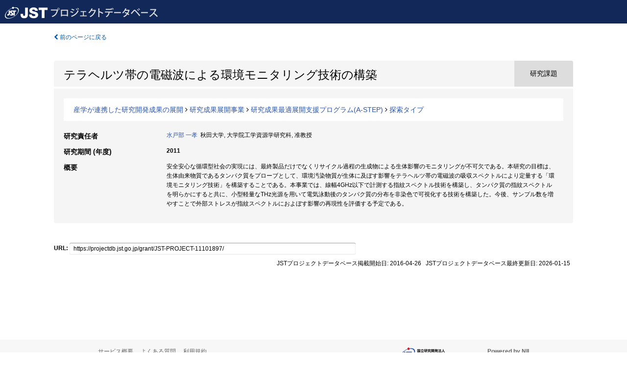

--- FILE ---
content_type: text/html; charset=utf-8
request_url: https://projectdb.jst.go.jp/grant/JST-PROJECT-11101897/
body_size: 5026
content:
<!DOCTYPE html>
<html>
  <head>
   
   <!-- Google Tag Manager -->
    <script nonce="jKCDhpzATVPeqIKx2UuBAg==">(function(w,d,s,l,i){w[l]=w[l]||[];w[l].push({'gtm.start':
    new Date().getTime(),event:'gtm.js'});var f=d.getElementsByTagName(s)[0],
    j=d.createElement(s),dl=l!='dataLayer'?'&l='+l:'';j.async=true;j.src=
    'https://www.googletagmanager.com/gtm.js?id='+i+dl;f.parentNode.insertBefore(j,f);
    })(window,document,'script','dataLayer','GTM-TDR7H3FS');</script>
    <!-- End Google Tag Manager -->
    
    <!-- meta -->
    <meta charset="UTF-8">
    <meta http-equiv="Pragma" content="no-cache" />
    <meta http-equiv="Cache-Control" content="no-cache" />
    <meta http-equiv="Cache-Control" content="no-store" />
    <meta http-equiv="Cache-Control" content="must-revalidate" />
    <meta http-equiv="Expires" content="0" />
    
<meta property="og:title" content="テラヘルツ帯の電磁波による環境モニタリング技術の構築" />
<meta property="og:type" content="articl" />
<meta property="og:url" content="https://projectdb.jst.go.jp/grant/JST-PROJECT-11101897/" />
<meta property="og:site_name" content="JST Project Database" />
<meta property="og:description" content="安全安心な循環型社会の実現には、最終製品だけでなくリサイクル過程の生成物による生体影響のモニタリングが不可欠である。本研究の目標は、生体由来物質であるタンパク質をプローブとして、環境汚染物質が生体に及ぼす影響をテラヘルツ帯の電磁波の吸収スペクトルにより定量する「環境モニタリング技術」を構築することである。本事業では、線幅4GHz以下で計測する指紋スペクトル技術を構築し、タンパク質の指紋スペクトルを明らかにすると共に、小型軽量なTHz光源を用いて電気泳動後のタンパク質の分布を非染色で可視化する技術を構築した。今後、サンプル数を増やすことで外部ストレスが指紋スペクトルにおよぼす影響の再現性を評価する予定である。" />
<meta property="og:locale" content="ja_JP" />
<meta property="og:updated_time" content="2026-01-15" />



    <link rel="shortcut icon" href="/static/images/favicon_jst.ico" type="image/vnd.microsoft.ico" />
    <link rel="icon" href="/static/images/favicon_jst.ico" type="image/vnd.microsoft.ico" />
    <!-- Bootstrap core CSS -->
    <link id="switch_style" href="/static/css/bootstrap-modal.css?1691548535" rel="stylesheet" />
    <!-- Custom styles for this template -->
    <link href="/static/css/chosentree.css?1697515756" rel="stylesheet" />
	<link href="/static/css/treeselect.css?1697515756" rel="stylesheet" />
    <link href="/static/css/cinii.css?1744344496" rel="stylesheet" />
    <link href="/static/css/dropzone.css?1691548535" rel="stylesheet" />
    <link href="/static/css/font-awesome.css?1691548535" rel="stylesheet" />
    <link href="/static/css/jquery-ui.min.css?1691548535" rel="stylesheet" />
    <link href="/static/css/box-flex.css?1691548535" rel="stylesheet" />

    <!-- HTML5 shim and Respond.js IE8 support of HTML5 elements and media queries -->
    <!--[if lt IE 9]>
    <script type="text/javascript" src="/static/js/html5shiv.js?1691548536"></script>
    <script type="text/javascript" src="/static/js/respond.min.js?1691548536"></script>
    <![endif]-->
    <script nonce="jKCDhpzATVPeqIKx2UuBAg==" type="text/javascript">
    //<![CDATA[
    var static_url="/static/";
    var fault_mode="False";

    
		var ga_search= false;
    
    //]]>

    if(navigator.userAgent.match(/(iPad)/)){
        document.write('<meta name="viewport" content="width=980">');
    }
    else{
        document.write('<meta name="viewport" content="width=device-width">');
    }
</script>


    <script type="text/javascript" src="/static/js/jquery.min.js?1691548536" ></script>
    <script type="text/javascript" src="/static/js/common.js?1691548535"></script>

    <!-- <script type="text/javascript" src="/static/js/changeDisplayMode.js?1691548535"></script>
 -->
    <script type="text/javascript" src="/static/js/jquery-ui.min.js?1691548536"></script>
    <script type="text/javascript" src="/static/js/search.js?1738037204"></script>
    <!--[if IE 8.0]>
      <link href="/static/css/cinii-ie8.css?1691548535" rel="stylesheet" type="text/css" />
    <![endif]-->
  <title>JSTプロジェクトデータベース&nbsp;&mdash;&nbsp;テラヘルツ帯の電磁波による環境モニタリング技術の構築</title>
  </head>
  <body class="jst topscreen with_sidenavi ja">
  

<!-- Google Tag Manager (noscript) -->
<noscript><iframe src="https://www.googletagmanager.com/ns.html?id=GTM-TDR7H3FS"
height="0" width="0" style="display:none;visibility:hidden"></iframe></noscript>
<!-- End Google Tag Manager (noscript) -->

<div id="content">
  <form id="search" method="post" action="." autoclass="form-signin" class="form-vertical"><input type='hidden' name='csrfmiddlewaretoken' value='pkyrGhpIKXJRB5NiwoxXOaqt7ZCuSA7NoR5Cxwq5TOHVgZsNt5vlinDQZYb67sAA' />
  <input type="hidden" name="lang" id="lang" value="ja" />
  <input type="hidden" name="url_lang" id="url_lang" value="" />
    
    <nav class="navbar navbar-header">
      <div class="navbar-topcontent">
        <!--ブランド名 ロゴ名の表示-->
        <a href="/index/" class="navbar-brand headerlogo"></a>
        <!--トグルボタンの設置-->
        <button class="navbar-toggler button-menu collapsed" type="button" data-bs-toggle="collapse" data-bs-target="#nav-content" aria-controls="nav-content" aria-expanded="false" aria-label="メニュー">
          <span class="navbar-toggler-icon"></span>
        </button>
        <button type="button" class="navbar-toggler button-search collapsed" data-bs-toggle="collapse" data-bs-target="#searchbox">
          検索
        </button>
        <div id="nav-content" class="collapse navbar-collapse headermenu">
          <ul class="nav navbar-nav menu-utility-list btn-group">
            
            
          </ul>
        </div>
      </div>
    </nav>
  
<div class="container body-wrap" id="listings-page">

  <div class="listing-wrapper">
    <div class="clearfix">
      <ol class="breadcrumb">
        <li><a id="searchBack" class="link-page underline link_pointer"><i class="fa fa-chevron-left"></i> 前のページに戻る</a></li>
      </ol>
    </div>
    
    
    <div class="summary-area">
      


  
  
  
 
 
  
 
<div class="page-title project">
  <h1>テラヘルツ帯の電磁波による環境モニタリング技術の構築</h1>
  
  <div class="ptype project"><p>研究課題</p></div>
  
</div>

  <div class="area area-list">
      
    <p> 
        
        
      <a href="/search/?qc=%E7%94%A3%E5%AD%A6%E3%81%8C%E9%80%A3%E6%90%BA%E3%81%97%E3%81%9F%E7%A0%94%E7%A9%B6%E9%96%8B%E7%99%BA%E6%88%90%E6%9E%9C%E3%81%AE%E5%B1%95%E9%96%8B" class="link-page underline">産学が連携した研究開発成果の展開</a>
    
        
          <i class="fa fa-angle-right"></i>
        
        
      <a href="/search/?qc=%E7%94%A3%E5%AD%A6%E3%81%8C%E9%80%A3%E6%90%BA%E3%81%97%E3%81%9F%E7%A0%94%E7%A9%B6%E9%96%8B%E7%99%BA%E6%88%90%E6%9E%9C%E3%81%AE%E5%B1%95%E9%96%8B/%E7%A0%94%E7%A9%B6%E6%88%90%E6%9E%9C%E5%B1%95%E9%96%8B%E4%BA%8B%E6%A5%AD" class="link-page underline">研究成果展開事業</a>
    
        
          <i class="fa fa-angle-right"></i>
        
        
      <a href="/search/?qc=%E7%94%A3%E5%AD%A6%E3%81%8C%E9%80%A3%E6%90%BA%E3%81%97%E3%81%9F%E7%A0%94%E7%A9%B6%E9%96%8B%E7%99%BA%E6%88%90%E6%9E%9C%E3%81%AE%E5%B1%95%E9%96%8B/%E7%A0%94%E7%A9%B6%E6%88%90%E6%9E%9C%E5%B1%95%E9%96%8B%E4%BA%8B%E6%A5%AD/%E7%A0%94%E7%A9%B6%E6%88%90%E6%9E%9C%E6%9C%80%E9%81%A9%E5%B1%95%E9%96%8B%E6%94%AF%E6%8F%B4%E3%83%97%E3%83%AD%E3%82%B0%E3%83%A9%E3%83%A0%28A-STEP%29" class="link-page underline">研究成果最適展開支援プログラム(A-STEP)</a>
    
        
          <i class="fa fa-angle-right"></i>
        
        
      <a href="/search/?qc=%E7%94%A3%E5%AD%A6%E3%81%8C%E9%80%A3%E6%90%BA%E3%81%97%E3%81%9F%E7%A0%94%E7%A9%B6%E9%96%8B%E7%99%BA%E6%88%90%E6%9E%9C%E3%81%AE%E5%B1%95%E9%96%8B/%E7%A0%94%E7%A9%B6%E6%88%90%E6%9E%9C%E5%B1%95%E9%96%8B%E4%BA%8B%E6%A5%AD/%E7%A0%94%E7%A9%B6%E6%88%90%E6%9E%9C%E6%9C%80%E9%81%A9%E5%B1%95%E9%96%8B%E6%94%AF%E6%8F%B4%E3%83%97%E3%83%AD%E3%82%B0%E3%83%A9%E3%83%A0%28A-STEP%29/%E6%8E%A2%E7%B4%A2%E3%82%BF%E3%82%A4%E3%83%97" class="link-page underline">探索タイプ</a>
    
    </p>
  </div>

<div class="row listing-row">
  <div class="col-sm-12">
   
    <table class="summary-table">
    
    
    
      
        
      
      
        
          <tr><th><strong>研究責任者</strong></th>
          <td>
          <a href="/search/?qm=60282159">水戸部 一孝</a>&nbsp;&nbsp;秋田大学,&nbsp;大学院工学資源学研究科,&nbsp;准教授
          </td></tr>
        
      
    
    
    <tr>
     <th>研究期間 (年度)</th>
     <td>
      <span class="fiscal_year">2011</span>
     </td>
    </tr>
    
    
    
    
    
    
    
    <tr><th>概要</th><td>安全安心な循環型社会の実現には、最終製品だけでなくリサイクル過程の生成物による生体影響のモニタリングが不可欠である。本研究の目標は、生体由来物質であるタンパク質をプローブとして、環境汚染物質が生体に及ぼす影響をテラヘルツ帯の電磁波の吸収スペクトルにより定量する「環境モニタリング技術」を構築することである。本事業では、線幅4GHz以下で計測する指紋スペクトル技術を構築し、タンパク質の指紋スペクトルを明らかにすると共に、小型軽量なTHz光源を用いて電気泳動後のタンパク質の分布を非染色で可視化する技術を構築した。今後、サンプル数を増やすことで外部ストレスが指紋スペクトルにおよぼす影響の再現性を評価する予定である。
    
    </td>
    </tr>
    
    
    </table>
    
    
  </div>
</div>
    </div>
    
    
    
    
  </div>
  <div class="listing-footer">
    <p class="footer-links"><strong>URL:&nbsp;</strong><input type="text" size="80" readonly="readonly" value="https://projectdb.jst.go.jp/grant/JST-PROJECT-11101897/" /></p>
   
    <div>
      <p class="pull-right">JSTプロジェクトデータベース掲載開始日:&nbsp;2016-04-26&nbsp;&nbsp;
      JSTプロジェクトデータベース最終更新日:&nbsp;2026-01-15&nbsp;&nbsp;
      
      </p>
    </div>
  </div>

</div><!--container-->

 </form>
</div><!-- #content -->

  
<div class="footer">
  <div class="footer-wrap">
      <div class="row">
          <div class="col-sm-8 col-xs-12">
              <p class="footer-links">
               
                  <a href="https://support.projectdb.jst.go.jp/index" class="win_open active">サービス概要</a>
               
                  <a href="https://support.projectdb.jst.go.jp/faq/general" class="win_open">よくある質問</a>
               
                  <a href="https://support.projectdb.jst.go.jp/about/terms" class="win_open">利用規約</a>
               
              </p>
          </div>
          <div class="col-sm-4 col-xs-12">
             <a class="pull-right" href="https://www.nii.ac.jp/" target="_blank"><strong>Powered by NII</strong></a>
             <a class="pull-right jst-footer-logo" href="https://www.jst.go.jp/" target="_blank"><img src="/static/images/jst_footer_logo_ja.png" alt="jst" width="150" height="28" class="jst logo" /></a>
          </div>
      </div>
  </div>
</div>

<!-- Bootstrap core JavaScript
================================================== -->
<!-- Placed at the end of the document so the pages load faster -->
<script type="text/javascript" src="/static/bootstrap/js/bootstrap.min.js?1697515756"></script>
<script type="text/javascript" src="/static/js/jquery.flot.js?1691548536"></script>
<script type="text/javascript" src="/static/js/dropzone.js?1691548536"></script>


</body>
</html>